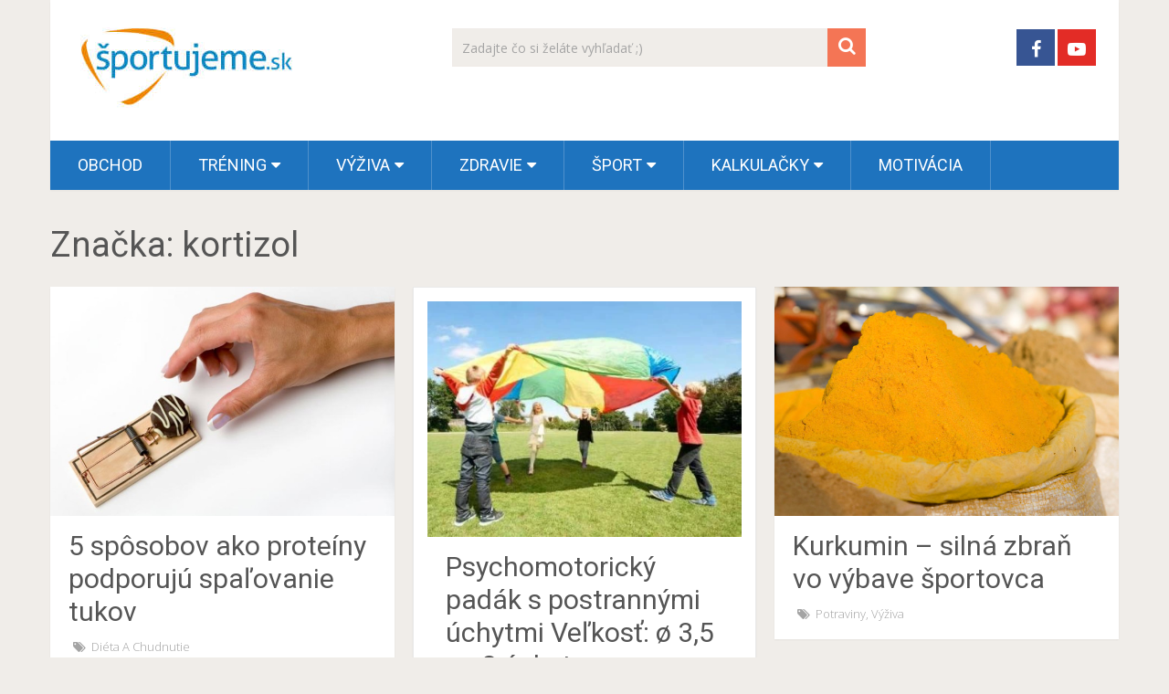

--- FILE ---
content_type: text/html; charset=UTF-8
request_url: https://www.sportujeme.sk/tag/kortizol/
body_size: 12212
content:
<!DOCTYPE html>
<html class="no-js" lang="sk-SK">
<head>
	<meta name="google-site-verification" content="gEOaGs4MGJYUUzvyn7DhbwJyXo9xk2hmECvt3qstFFs" />
	<meta charset="UTF-8">
	<!-- Always force latest IE rendering engine (even in intranet) & Chrome Frame -->
	<!--[if IE ]>
	<meta http-equiv="X-UA-Compatible" content="IE=edge,chrome=1">
	<![endif]-->
	<link rel="profile" href="http://gmpg.org/xfn/11" />
	
                    <link rel="icon" href="https://www.sportujeme.sk/wp-content/uploads/2022/06/fb_icon32.png" type="image/x-icon" />
        
                    <!-- IE10 Tile.-->
            <meta name="msapplication-TileColor" content="#FFFFFF">
            <meta name="msapplication-TileImage" content="https://www.sportujeme.sk/wp-content/uploads/2022/06/fb_icon144.png">
        
                    <!--iOS/android/handheld specific -->
            <link rel="apple-touch-icon-precomposed" href="https://www.sportujeme.sk/wp-content/uploads/2022/06/fb_icon152.png" />
        
                    <meta name="viewport" content="width=device-width, initial-scale=1">
            <meta name="apple-mobile-web-app-capable" content="yes">
            <meta name="apple-mobile-web-app-status-bar-style" content="black">
        
        	<link rel="pingback" href="https://www.sportujeme.sk/xmlrpc.php" />
	<meta name='robots' content='index, follow, max-image-preview:large, max-snippet:-1, max-video-preview:-1' />
<script type="text/javascript">document.documentElement.className = document.documentElement.className.replace( /\bno-js\b/,'js' );</script>
	<!-- This site is optimized with the Yoast SEO plugin v23.8 - https://yoast.com/wordpress/plugins/seo/ -->
	<title>kortizol Archives - Športujeme.sk</title>
	<link rel="canonical" href="https://www.sportujeme.sk/tag/kortizol/" />
	<meta property="og:locale" content="sk_SK" />
	<meta property="og:type" content="article" />
	<meta property="og:title" content="kortizol Archives - Športujeme.sk" />
	<meta property="og:url" content="https://www.sportujeme.sk/tag/kortizol/" />
	<meta property="og:site_name" content="Športujeme.sk" />
	<script type="application/ld+json" class="yoast-schema-graph">{"@context":"https://schema.org","@graph":[{"@type":"CollectionPage","@id":"https://www.sportujeme.sk/tag/kortizol/","url":"https://www.sportujeme.sk/tag/kortizol/","name":"kortizol Archives - Športujeme.sk","isPartOf":{"@id":"https://www.sportujeme.sk/#website"},"primaryImageOfPage":{"@id":"https://www.sportujeme.sk/tag/kortizol/#primaryimage"},"image":{"@id":"https://www.sportujeme.sk/tag/kortizol/#primaryimage"},"thumbnailUrl":"https://www.sportujeme.sk/wp-content/uploads/2015/07/chut-na-sladke115981698.jpg","breadcrumb":{"@id":"https://www.sportujeme.sk/tag/kortizol/#breadcrumb"},"inLanguage":"sk-SK"},{"@type":"ImageObject","inLanguage":"sk-SK","@id":"https://www.sportujeme.sk/tag/kortizol/#primaryimage","url":"https://www.sportujeme.sk/wp-content/uploads/2015/07/chut-na-sladke115981698.jpg","contentUrl":"https://www.sportujeme.sk/wp-content/uploads/2015/07/chut-na-sladke115981698.jpg","width":700,"height":467,"caption":"chuť na sladké"},{"@type":"BreadcrumbList","@id":"https://www.sportujeme.sk/tag/kortizol/#breadcrumb","itemListElement":[{"@type":"ListItem","position":1,"name":"Home","item":"https://www.sportujeme.sk/"},{"@type":"ListItem","position":2,"name":"kortizol"}]},{"@type":"WebSite","@id":"https://www.sportujeme.sk/#website","url":"https://www.sportujeme.sk/","name":"Športujeme.sk","description":"Športujeme a to sa počíta.","potentialAction":[{"@type":"SearchAction","target":{"@type":"EntryPoint","urlTemplate":"https://www.sportujeme.sk/?s={search_term_string}"},"query-input":{"@type":"PropertyValueSpecification","valueRequired":true,"valueName":"search_term_string"}}],"inLanguage":"sk-SK"}]}</script>
	<!-- / Yoast SEO plugin. -->


<link rel="alternate" type="application/rss+xml" title="RSS kanál: Športujeme.sk &raquo;" href="https://www.sportujeme.sk/feed/" />
<link rel="alternate" type="application/rss+xml" title="RSS kanál komentárov webu Športujeme.sk &raquo;" href="https://www.sportujeme.sk/comments/feed/" />
<link rel="alternate" type="application/rss+xml" title="KRSS kanál tagu Športujeme.sk &raquo; kortizol" href="https://www.sportujeme.sk/tag/kortizol/feed/" />
<script type="text/javascript">
/* <![CDATA[ */
window._wpemojiSettings = {"baseUrl":"https:\/\/s.w.org\/images\/core\/emoji\/15.0.3\/72x72\/","ext":".png","svgUrl":"https:\/\/s.w.org\/images\/core\/emoji\/15.0.3\/svg\/","svgExt":".svg","source":{"concatemoji":"https:\/\/www.sportujeme.sk\/wp-includes\/js\/wp-emoji-release.min.js"}};
/*! This file is auto-generated */
!function(i,n){var o,s,e;function c(e){try{var t={supportTests:e,timestamp:(new Date).valueOf()};sessionStorage.setItem(o,JSON.stringify(t))}catch(e){}}function p(e,t,n){e.clearRect(0,0,e.canvas.width,e.canvas.height),e.fillText(t,0,0);var t=new Uint32Array(e.getImageData(0,0,e.canvas.width,e.canvas.height).data),r=(e.clearRect(0,0,e.canvas.width,e.canvas.height),e.fillText(n,0,0),new Uint32Array(e.getImageData(0,0,e.canvas.width,e.canvas.height).data));return t.every(function(e,t){return e===r[t]})}function u(e,t,n){switch(t){case"flag":return n(e,"\ud83c\udff3\ufe0f\u200d\u26a7\ufe0f","\ud83c\udff3\ufe0f\u200b\u26a7\ufe0f")?!1:!n(e,"\ud83c\uddfa\ud83c\uddf3","\ud83c\uddfa\u200b\ud83c\uddf3")&&!n(e,"\ud83c\udff4\udb40\udc67\udb40\udc62\udb40\udc65\udb40\udc6e\udb40\udc67\udb40\udc7f","\ud83c\udff4\u200b\udb40\udc67\u200b\udb40\udc62\u200b\udb40\udc65\u200b\udb40\udc6e\u200b\udb40\udc67\u200b\udb40\udc7f");case"emoji":return!n(e,"\ud83d\udc26\u200d\u2b1b","\ud83d\udc26\u200b\u2b1b")}return!1}function f(e,t,n){var r="undefined"!=typeof WorkerGlobalScope&&self instanceof WorkerGlobalScope?new OffscreenCanvas(300,150):i.createElement("canvas"),a=r.getContext("2d",{willReadFrequently:!0}),o=(a.textBaseline="top",a.font="600 32px Arial",{});return e.forEach(function(e){o[e]=t(a,e,n)}),o}function t(e){var t=i.createElement("script");t.src=e,t.defer=!0,i.head.appendChild(t)}"undefined"!=typeof Promise&&(o="wpEmojiSettingsSupports",s=["flag","emoji"],n.supports={everything:!0,everythingExceptFlag:!0},e=new Promise(function(e){i.addEventListener("DOMContentLoaded",e,{once:!0})}),new Promise(function(t){var n=function(){try{var e=JSON.parse(sessionStorage.getItem(o));if("object"==typeof e&&"number"==typeof e.timestamp&&(new Date).valueOf()<e.timestamp+604800&&"object"==typeof e.supportTests)return e.supportTests}catch(e){}return null}();if(!n){if("undefined"!=typeof Worker&&"undefined"!=typeof OffscreenCanvas&&"undefined"!=typeof URL&&URL.createObjectURL&&"undefined"!=typeof Blob)try{var e="postMessage("+f.toString()+"("+[JSON.stringify(s),u.toString(),p.toString()].join(",")+"));",r=new Blob([e],{type:"text/javascript"}),a=new Worker(URL.createObjectURL(r),{name:"wpTestEmojiSupports"});return void(a.onmessage=function(e){c(n=e.data),a.terminate(),t(n)})}catch(e){}c(n=f(s,u,p))}t(n)}).then(function(e){for(var t in e)n.supports[t]=e[t],n.supports.everything=n.supports.everything&&n.supports[t],"flag"!==t&&(n.supports.everythingExceptFlag=n.supports.everythingExceptFlag&&n.supports[t]);n.supports.everythingExceptFlag=n.supports.everythingExceptFlag&&!n.supports.flag,n.DOMReady=!1,n.readyCallback=function(){n.DOMReady=!0}}).then(function(){return e}).then(function(){var e;n.supports.everything||(n.readyCallback(),(e=n.source||{}).concatemoji?t(e.concatemoji):e.wpemoji&&e.twemoji&&(t(e.twemoji),t(e.wpemoji)))}))}((window,document),window._wpemojiSettings);
/* ]]> */
</script>
<link rel='stylesheet' id='twb-open-sans-css' href='https://fonts.googleapis.com/css?family=Open+Sans%3A300%2C400%2C500%2C600%2C700%2C800&#038;display=swap&#038;ver=6.5.7' type='text/css' media='all' />
<link rel='stylesheet' id='twbbwg-global-css' href='https://www.sportujeme.sk/wp-content/plugins/photo-gallery/booster/assets/css/global.css' type='text/css' media='all' />
<style id='wp-emoji-styles-inline-css' type='text/css'>

	img.wp-smiley, img.emoji {
		display: inline !important;
		border: none !important;
		box-shadow: none !important;
		height: 1em !important;
		width: 1em !important;
		margin: 0 0.07em !important;
		vertical-align: -0.1em !important;
		background: none !important;
		padding: 0 !important;
	}
</style>
<link rel='stylesheet' id='wp-block-library-css' href='https://www.sportujeme.sk/wp-includes/css/dist/block-library/style.min.css' type='text/css' media='all' />
<style id='wp-block-library-theme-inline-css' type='text/css'>
.wp-block-audio figcaption{color:#555;font-size:13px;text-align:center}.is-dark-theme .wp-block-audio figcaption{color:#ffffffa6}.wp-block-audio{margin:0 0 1em}.wp-block-code{border:1px solid #ccc;border-radius:4px;font-family:Menlo,Consolas,monaco,monospace;padding:.8em 1em}.wp-block-embed figcaption{color:#555;font-size:13px;text-align:center}.is-dark-theme .wp-block-embed figcaption{color:#ffffffa6}.wp-block-embed{margin:0 0 1em}.blocks-gallery-caption{color:#555;font-size:13px;text-align:center}.is-dark-theme .blocks-gallery-caption{color:#ffffffa6}.wp-block-image figcaption{color:#555;font-size:13px;text-align:center}.is-dark-theme .wp-block-image figcaption{color:#ffffffa6}.wp-block-image{margin:0 0 1em}.wp-block-pullquote{border-bottom:4px solid;border-top:4px solid;color:currentColor;margin-bottom:1.75em}.wp-block-pullquote cite,.wp-block-pullquote footer,.wp-block-pullquote__citation{color:currentColor;font-size:.8125em;font-style:normal;text-transform:uppercase}.wp-block-quote{border-left:.25em solid;margin:0 0 1.75em;padding-left:1em}.wp-block-quote cite,.wp-block-quote footer{color:currentColor;font-size:.8125em;font-style:normal;position:relative}.wp-block-quote.has-text-align-right{border-left:none;border-right:.25em solid;padding-left:0;padding-right:1em}.wp-block-quote.has-text-align-center{border:none;padding-left:0}.wp-block-quote.is-large,.wp-block-quote.is-style-large,.wp-block-quote.is-style-plain{border:none}.wp-block-search .wp-block-search__label{font-weight:700}.wp-block-search__button{border:1px solid #ccc;padding:.375em .625em}:where(.wp-block-group.has-background){padding:1.25em 2.375em}.wp-block-separator.has-css-opacity{opacity:.4}.wp-block-separator{border:none;border-bottom:2px solid;margin-left:auto;margin-right:auto}.wp-block-separator.has-alpha-channel-opacity{opacity:1}.wp-block-separator:not(.is-style-wide):not(.is-style-dots){width:100px}.wp-block-separator.has-background:not(.is-style-dots){border-bottom:none;height:1px}.wp-block-separator.has-background:not(.is-style-wide):not(.is-style-dots){height:2px}.wp-block-table{margin:0 0 1em}.wp-block-table td,.wp-block-table th{word-break:normal}.wp-block-table figcaption{color:#555;font-size:13px;text-align:center}.is-dark-theme .wp-block-table figcaption{color:#ffffffa6}.wp-block-video figcaption{color:#555;font-size:13px;text-align:center}.is-dark-theme .wp-block-video figcaption{color:#ffffffa6}.wp-block-video{margin:0 0 1em}.wp-block-template-part.has-background{margin-bottom:0;margin-top:0;padding:1.25em 2.375em}
</style>
<style id='classic-theme-styles-inline-css' type='text/css'>
/*! This file is auto-generated */
.wp-block-button__link{color:#fff;background-color:#32373c;border-radius:9999px;box-shadow:none;text-decoration:none;padding:calc(.667em + 2px) calc(1.333em + 2px);font-size:1.125em}.wp-block-file__button{background:#32373c;color:#fff;text-decoration:none}
</style>
<style id='global-styles-inline-css' type='text/css'>
body{--wp--preset--color--black: #000000;--wp--preset--color--cyan-bluish-gray: #abb8c3;--wp--preset--color--white: #ffffff;--wp--preset--color--pale-pink: #f78da7;--wp--preset--color--vivid-red: #cf2e2e;--wp--preset--color--luminous-vivid-orange: #ff6900;--wp--preset--color--luminous-vivid-amber: #fcb900;--wp--preset--color--light-green-cyan: #7bdcb5;--wp--preset--color--vivid-green-cyan: #00d084;--wp--preset--color--pale-cyan-blue: #8ed1fc;--wp--preset--color--vivid-cyan-blue: #0693e3;--wp--preset--color--vivid-purple: #9b51e0;--wp--preset--gradient--vivid-cyan-blue-to-vivid-purple: linear-gradient(135deg,rgba(6,147,227,1) 0%,rgb(155,81,224) 100%);--wp--preset--gradient--light-green-cyan-to-vivid-green-cyan: linear-gradient(135deg,rgb(122,220,180) 0%,rgb(0,208,130) 100%);--wp--preset--gradient--luminous-vivid-amber-to-luminous-vivid-orange: linear-gradient(135deg,rgba(252,185,0,1) 0%,rgba(255,105,0,1) 100%);--wp--preset--gradient--luminous-vivid-orange-to-vivid-red: linear-gradient(135deg,rgba(255,105,0,1) 0%,rgb(207,46,46) 100%);--wp--preset--gradient--very-light-gray-to-cyan-bluish-gray: linear-gradient(135deg,rgb(238,238,238) 0%,rgb(169,184,195) 100%);--wp--preset--gradient--cool-to-warm-spectrum: linear-gradient(135deg,rgb(74,234,220) 0%,rgb(151,120,209) 20%,rgb(207,42,186) 40%,rgb(238,44,130) 60%,rgb(251,105,98) 80%,rgb(254,248,76) 100%);--wp--preset--gradient--blush-light-purple: linear-gradient(135deg,rgb(255,206,236) 0%,rgb(152,150,240) 100%);--wp--preset--gradient--blush-bordeaux: linear-gradient(135deg,rgb(254,205,165) 0%,rgb(254,45,45) 50%,rgb(107,0,62) 100%);--wp--preset--gradient--luminous-dusk: linear-gradient(135deg,rgb(255,203,112) 0%,rgb(199,81,192) 50%,rgb(65,88,208) 100%);--wp--preset--gradient--pale-ocean: linear-gradient(135deg,rgb(255,245,203) 0%,rgb(182,227,212) 50%,rgb(51,167,181) 100%);--wp--preset--gradient--electric-grass: linear-gradient(135deg,rgb(202,248,128) 0%,rgb(113,206,126) 100%);--wp--preset--gradient--midnight: linear-gradient(135deg,rgb(2,3,129) 0%,rgb(40,116,252) 100%);--wp--preset--font-size--small: 13px;--wp--preset--font-size--medium: 20px;--wp--preset--font-size--large: 36px;--wp--preset--font-size--x-large: 42px;--wp--preset--spacing--20: 0.44rem;--wp--preset--spacing--30: 0.67rem;--wp--preset--spacing--40: 1rem;--wp--preset--spacing--50: 1.5rem;--wp--preset--spacing--60: 2.25rem;--wp--preset--spacing--70: 3.38rem;--wp--preset--spacing--80: 5.06rem;--wp--preset--shadow--natural: 6px 6px 9px rgba(0, 0, 0, 0.2);--wp--preset--shadow--deep: 12px 12px 50px rgba(0, 0, 0, 0.4);--wp--preset--shadow--sharp: 6px 6px 0px rgba(0, 0, 0, 0.2);--wp--preset--shadow--outlined: 6px 6px 0px -3px rgba(255, 255, 255, 1), 6px 6px rgba(0, 0, 0, 1);--wp--preset--shadow--crisp: 6px 6px 0px rgba(0, 0, 0, 1);}:where(.is-layout-flex){gap: 0.5em;}:where(.is-layout-grid){gap: 0.5em;}body .is-layout-flex{display: flex;}body .is-layout-flex{flex-wrap: wrap;align-items: center;}body .is-layout-flex > *{margin: 0;}body .is-layout-grid{display: grid;}body .is-layout-grid > *{margin: 0;}:where(.wp-block-columns.is-layout-flex){gap: 2em;}:where(.wp-block-columns.is-layout-grid){gap: 2em;}:where(.wp-block-post-template.is-layout-flex){gap: 1.25em;}:where(.wp-block-post-template.is-layout-grid){gap: 1.25em;}.has-black-color{color: var(--wp--preset--color--black) !important;}.has-cyan-bluish-gray-color{color: var(--wp--preset--color--cyan-bluish-gray) !important;}.has-white-color{color: var(--wp--preset--color--white) !important;}.has-pale-pink-color{color: var(--wp--preset--color--pale-pink) !important;}.has-vivid-red-color{color: var(--wp--preset--color--vivid-red) !important;}.has-luminous-vivid-orange-color{color: var(--wp--preset--color--luminous-vivid-orange) !important;}.has-luminous-vivid-amber-color{color: var(--wp--preset--color--luminous-vivid-amber) !important;}.has-light-green-cyan-color{color: var(--wp--preset--color--light-green-cyan) !important;}.has-vivid-green-cyan-color{color: var(--wp--preset--color--vivid-green-cyan) !important;}.has-pale-cyan-blue-color{color: var(--wp--preset--color--pale-cyan-blue) !important;}.has-vivid-cyan-blue-color{color: var(--wp--preset--color--vivid-cyan-blue) !important;}.has-vivid-purple-color{color: var(--wp--preset--color--vivid-purple) !important;}.has-black-background-color{background-color: var(--wp--preset--color--black) !important;}.has-cyan-bluish-gray-background-color{background-color: var(--wp--preset--color--cyan-bluish-gray) !important;}.has-white-background-color{background-color: var(--wp--preset--color--white) !important;}.has-pale-pink-background-color{background-color: var(--wp--preset--color--pale-pink) !important;}.has-vivid-red-background-color{background-color: var(--wp--preset--color--vivid-red) !important;}.has-luminous-vivid-orange-background-color{background-color: var(--wp--preset--color--luminous-vivid-orange) !important;}.has-luminous-vivid-amber-background-color{background-color: var(--wp--preset--color--luminous-vivid-amber) !important;}.has-light-green-cyan-background-color{background-color: var(--wp--preset--color--light-green-cyan) !important;}.has-vivid-green-cyan-background-color{background-color: var(--wp--preset--color--vivid-green-cyan) !important;}.has-pale-cyan-blue-background-color{background-color: var(--wp--preset--color--pale-cyan-blue) !important;}.has-vivid-cyan-blue-background-color{background-color: var(--wp--preset--color--vivid-cyan-blue) !important;}.has-vivid-purple-background-color{background-color: var(--wp--preset--color--vivid-purple) !important;}.has-black-border-color{border-color: var(--wp--preset--color--black) !important;}.has-cyan-bluish-gray-border-color{border-color: var(--wp--preset--color--cyan-bluish-gray) !important;}.has-white-border-color{border-color: var(--wp--preset--color--white) !important;}.has-pale-pink-border-color{border-color: var(--wp--preset--color--pale-pink) !important;}.has-vivid-red-border-color{border-color: var(--wp--preset--color--vivid-red) !important;}.has-luminous-vivid-orange-border-color{border-color: var(--wp--preset--color--luminous-vivid-orange) !important;}.has-luminous-vivid-amber-border-color{border-color: var(--wp--preset--color--luminous-vivid-amber) !important;}.has-light-green-cyan-border-color{border-color: var(--wp--preset--color--light-green-cyan) !important;}.has-vivid-green-cyan-border-color{border-color: var(--wp--preset--color--vivid-green-cyan) !important;}.has-pale-cyan-blue-border-color{border-color: var(--wp--preset--color--pale-cyan-blue) !important;}.has-vivid-cyan-blue-border-color{border-color: var(--wp--preset--color--vivid-cyan-blue) !important;}.has-vivid-purple-border-color{border-color: var(--wp--preset--color--vivid-purple) !important;}.has-vivid-cyan-blue-to-vivid-purple-gradient-background{background: var(--wp--preset--gradient--vivid-cyan-blue-to-vivid-purple) !important;}.has-light-green-cyan-to-vivid-green-cyan-gradient-background{background: var(--wp--preset--gradient--light-green-cyan-to-vivid-green-cyan) !important;}.has-luminous-vivid-amber-to-luminous-vivid-orange-gradient-background{background: var(--wp--preset--gradient--luminous-vivid-amber-to-luminous-vivid-orange) !important;}.has-luminous-vivid-orange-to-vivid-red-gradient-background{background: var(--wp--preset--gradient--luminous-vivid-orange-to-vivid-red) !important;}.has-very-light-gray-to-cyan-bluish-gray-gradient-background{background: var(--wp--preset--gradient--very-light-gray-to-cyan-bluish-gray) !important;}.has-cool-to-warm-spectrum-gradient-background{background: var(--wp--preset--gradient--cool-to-warm-spectrum) !important;}.has-blush-light-purple-gradient-background{background: var(--wp--preset--gradient--blush-light-purple) !important;}.has-blush-bordeaux-gradient-background{background: var(--wp--preset--gradient--blush-bordeaux) !important;}.has-luminous-dusk-gradient-background{background: var(--wp--preset--gradient--luminous-dusk) !important;}.has-pale-ocean-gradient-background{background: var(--wp--preset--gradient--pale-ocean) !important;}.has-electric-grass-gradient-background{background: var(--wp--preset--gradient--electric-grass) !important;}.has-midnight-gradient-background{background: var(--wp--preset--gradient--midnight) !important;}.has-small-font-size{font-size: var(--wp--preset--font-size--small) !important;}.has-medium-font-size{font-size: var(--wp--preset--font-size--medium) !important;}.has-large-font-size{font-size: var(--wp--preset--font-size--large) !important;}.has-x-large-font-size{font-size: var(--wp--preset--font-size--x-large) !important;}
.wp-block-navigation a:where(:not(.wp-element-button)){color: inherit;}
:where(.wp-block-post-template.is-layout-flex){gap: 1.25em;}:where(.wp-block-post-template.is-layout-grid){gap: 1.25em;}
:where(.wp-block-columns.is-layout-flex){gap: 2em;}:where(.wp-block-columns.is-layout-grid){gap: 2em;}
.wp-block-pullquote{font-size: 1.5em;line-height: 1.6;}
</style>
<link rel='stylesheet' id='bwg_fonts-css' href='https://www.sportujeme.sk/wp-content/plugins/photo-gallery/css/bwg-fonts/fonts.css' type='text/css' media='all' />
<link rel='stylesheet' id='sumoselect-css' href='https://www.sportujeme.sk/wp-content/plugins/photo-gallery/css/sumoselect.min.css' type='text/css' media='all' />
<link rel='stylesheet' id='mCustomScrollbar-css' href='https://www.sportujeme.sk/wp-content/plugins/photo-gallery/css/jquery.mCustomScrollbar.min.css' type='text/css' media='all' />
<link rel='stylesheet' id='bwg_frontend-css' href='https://www.sportujeme.sk/wp-content/plugins/photo-gallery/css/styles.min.css' type='text/css' media='all' />
<link rel='stylesheet' id='sociallyviral-stylesheet-css' href='https://www.sportujeme.sk/wp-content/themes/mts_sociallyviral/style.css' type='text/css' media='all' />
<style id='sociallyviral-stylesheet-inline-css' type='text/css'>

        body, .sidebar.c-4-12, #header #s {background-color:#f0ede9;background-image:url(https://www.sportujeme.sk/wp-content/themes/mts_sociallyviral/images/nobg.png);}

        #primary-navigation, .navigation ul ul, .pagination a, .pagination .dots, .latestPost-review-wrapper, .single_post .thecategory, .single-prev-next a:hover, .tagcloud a:hover, #commentform input#submit:hover, .contactform #submit:hover, .post-label, .latestPost .review-type-circle.review-total-only, .latestPost .review-type-circle.wp-review-show-total, .bypostauthor .fn:after, #primary-navigation .navigation.mobile-menu-wrapper, #wpmm-megamenu .review-total-only, .owl-controls .owl-dot.active span, .owl-controls .owl-dot:hover span, .owl-prev, .owl-next, .woocommerce a.button, .woocommerce-page a.button, .woocommerce button.button, .woocommerce-page button.button, .woocommerce input.button, .woocommerce-page input.button, .woocommerce #respond input#submit, .woocommerce-page #respond input#submit, .woocommerce #content input.button, .woocommerce-page #content input.button, .woocommerce nav.woocommerce-pagination ul li a, .woocommerce-page nav.woocommerce-pagination ul li a, .woocommerce #content nav.woocommerce-pagination ul li a, .woocommerce-page #content nav.woocommerce-pagination ul li a, .woocommerce .bypostauthor:after, #searchsubmit, .woocommerce nav.woocommerce-pagination ul li span.current, .woocommerce-page nav.woocommerce-pagination ul li span.current, .woocommerce #content nav.woocommerce-pagination ul li span.current, .woocommerce-page #content nav.woocommerce-pagination ul li span.current, .woocommerce nav.woocommerce-pagination ul li a:hover, .woocommerce-page nav.woocommerce-pagination ul li a:hover, .woocommerce #content nav.woocommerce-pagination ul li a:hover, .woocommerce-page #content nav.woocommerce-pagination ul li a:hover, .woocommerce nav.woocommerce-pagination ul li a:focus, .woocommerce-page nav.woocommerce-pagination ul li a:focus, .woocommerce #content nav.woocommerce-pagination ul li a:focus, .woocommerce-page #content nav.woocommerce-pagination ul li a:focus, .woocommerce a.button, .woocommerce-page a.button, .woocommerce button.button, .woocommerce-page button.button, .woocommerce input.button, .woocommerce-page input.button, .woocommerce #respond input#submit, .woocommerce-page #respond input#submit, .woocommerce #content input.button, .woocommerce-page #content input.button { background-color: #1e73be; color: #fff; }

        #searchform .fa-search, .currenttext, .pagination a:hover, .single .pagination a:hover .currenttext, .page-numbers.current, .pagination .nav-previous a:hover, .pagination .nav-next a:hover, .single-prev-next a, .tagcloud a, #commentform input#submit, .contact-form #mtscontact_submit, .woocommerce-product-search input[type='submit'], .woocommerce-account .woocommerce-MyAccount-navigation li.is-active { background-color: #f47555; }

        .thecontent a, .post .tags a, #commentform a, .author-posts a:hover, .fn a, a { color: #1e73be; }

        .latestPost .title:hover, .latestPost .title a:hover, .post-info a:hover, .single_post .post-info a:hover, .copyrights a:hover, .thecontent a:hover, .breadcrumb a:hover, .sidebar.c-4-12 a:hover, .post .tags a:hover, #commentform a:hover, .author-posts a, .reply a:hover, .ajax-search-results li a:hover, .ajax-search-meta .results-link { color: #f47555; }

        .wpmm-megamenu-showing.wpmm-light-scheme { background-color:#1e73be!important; }

        input#author:hover, input#email:hover, input#url:hover, #comment:hover, .contact-form input:hover, .contact-form textarea:hover, .woocommerce-product-search input[type='submit'] { border-color: #f47555; }

        
        
        
        
        
        
            
</style>
<link rel='stylesheet' id='responsive-css' href='https://www.sportujeme.sk/wp-content/themes/mts_sociallyviral/css/responsive.css' type='text/css' media='all' />
<link rel='stylesheet' id='fontawesome-css' href='https://www.sportujeme.sk/wp-content/themes/mts_sociallyviral/css/font-awesome.min.css' type='text/css' media='all' />
<script type="text/javascript" src="https://www.sportujeme.sk/wp-includes/js/jquery/jquery.min.js" id="jquery-core-js"></script>
<script type="text/javascript" src="https://www.sportujeme.sk/wp-includes/js/jquery/jquery-migrate.min.js" id="jquery-migrate-js"></script>
<script type="text/javascript" src="https://www.sportujeme.sk/wp-content/plugins/photo-gallery/booster/assets/js/circle-progress.js" id="twbbwg-circle-js"></script>
<script type="text/javascript" id="twbbwg-global-js-extra">
/* <![CDATA[ */
var twb = {"nonce":"0e72b3232d","ajax_url":"https:\/\/www.sportujeme.sk\/wp-admin\/admin-ajax.php","plugin_url":"https:\/\/www.sportujeme.sk\/wp-content\/plugins\/photo-gallery\/booster","href":"https:\/\/www.sportujeme.sk\/wp-admin\/admin.php?page=twbbwg_photo-gallery"};
var twb = {"nonce":"0e72b3232d","ajax_url":"https:\/\/www.sportujeme.sk\/wp-admin\/admin-ajax.php","plugin_url":"https:\/\/www.sportujeme.sk\/wp-content\/plugins\/photo-gallery\/booster","href":"https:\/\/www.sportujeme.sk\/wp-admin\/admin.php?page=twbbwg_photo-gallery"};
/* ]]> */
</script>
<script type="text/javascript" src="https://www.sportujeme.sk/wp-content/plugins/photo-gallery/booster/assets/js/global.js" id="twbbwg-global-js"></script>
<script type="text/javascript" src="https://www.sportujeme.sk/wp-content/plugins/photo-gallery/js/jquery.sumoselect.min.js" id="sumoselect-js"></script>
<script type="text/javascript" src="https://www.sportujeme.sk/wp-content/plugins/photo-gallery/js/tocca.min.js" id="bwg_mobile-js"></script>
<script type="text/javascript" src="https://www.sportujeme.sk/wp-content/plugins/photo-gallery/js/jquery.mCustomScrollbar.concat.min.js" id="mCustomScrollbar-js"></script>
<script type="text/javascript" src="https://www.sportujeme.sk/wp-content/plugins/photo-gallery/js/jquery.fullscreen.min.js" id="jquery-fullscreen-js"></script>
<script type="text/javascript" id="bwg_frontend-js-extra">
/* <![CDATA[ */
var bwg_objectsL10n = {"bwg_field_required":"je povinn\u00e9 pole.","bwg_mail_validation":"Toto nie je platn\u00e1 e-mailov\u00e1 adresa.","bwg_search_result":"Nie s\u00fa \u017eiadne z\u00e1bery, ktor\u00e9 zodpovedaj\u00fa zadan\u00fdm.","bwg_select_tag":"Select Tag","bwg_order_by":"Order By","bwg_search":"H\u013eada\u0165","bwg_show_ecommerce":"Show Ecommerce","bwg_hide_ecommerce":"Hide Ecommerce","bwg_show_comments":"Zobrazi\u0165 koment\u00e1re","bwg_hide_comments":"Skry\u0165 koment\u00e1re","bwg_restore":"Obnovi\u0165","bwg_maximize":"Maximalizova\u0165","bwg_fullscreen":"Cel\u00e1 obrazovka","bwg_exit_fullscreen":"Ukon\u010dite cel\u00e1 obrazovka","bwg_search_tag":"SEARCH...","bwg_tag_no_match":"No tags found","bwg_all_tags_selected":"All tags selected","bwg_tags_selected":"tags selected","play":"Play","pause":"Pauza","is_pro":"","bwg_play":"Play","bwg_pause":"Pauza","bwg_hide_info":"Skry\u0165","bwg_show_info":"Zobrazi\u0165 inform\u00e1cie","bwg_hide_rating":"Hide rating","bwg_show_rating":"Show rating","ok":"Ok","cancel":"Cancel","select_all":"Select all","lazy_load":"0","lazy_loader":"https:\/\/www.sportujeme.sk\/wp-content\/plugins\/photo-gallery\/images\/ajax_loader.png","front_ajax":"0","bwg_tag_see_all":"see all tags","bwg_tag_see_less":"see less tags"};
/* ]]> */
</script>
<script type="text/javascript" src="https://www.sportujeme.sk/wp-content/plugins/photo-gallery/js/scripts.min.js" id="bwg_frontend-js"></script>
<link rel="https://api.w.org/" href="https://www.sportujeme.sk/wp-json/" /><link rel="alternate" type="application/json" href="https://www.sportujeme.sk/wp-json/wp/v2/tags/437" /><link rel="EditURI" type="application/rsd+xml" title="RSD" href="https://www.sportujeme.sk/xmlrpc.php?rsd" />
<meta name="generator" content="WordPress 6.5.7" />
<link href="//fonts.googleapis.com/css?family=Roboto:500|Roboto:normal|Open+Sans:300&amp;subset=latin,latin-ext" rel="stylesheet" type="text/css">
<style type="text/css">
#logo a { font-family: 'Roboto'; font-weight: 500; font-size: 44px; color: #33bcf2; }
#primary-navigation li, #primary-navigation li a { font-family: 'Roboto'; font-weight: normal; font-size: 18px; color: #ffffff;text-transform: uppercase; }
.latestPost .title, .latestPost .title a { font-family: 'Roboto'; font-weight: normal; font-size: 30px; color: #555555;line-height: 36px; }
.single-title { font-family: 'Roboto'; font-weight: normal; font-size: 43px; color: #555555;line-height: 53px; }
body { font-family: 'Open Sans'; font-weight: 300; font-size: 21px; color: #000000; }
.widget .widget-title { font-family: 'Roboto'; font-weight: 500; font-size: 16px; color: #555555;text-transform: uppercase; }
#sidebars .widget { font-family: 'Roboto'; font-weight: normal; font-size: 16px; color: #707070; }
.footer-widgets { font-family: 'Roboto'; font-weight: normal; font-size: 14px; color: #707070; }
h1 { font-family: 'Roboto'; font-weight: normal; font-size: 38px; color: #555555; }
h2 { font-family: 'Roboto'; font-weight: normal; font-size: 38px; color: #555555; }
h3 { font-family: 'Roboto'; font-weight: normal; font-size: 30px; color: #555555; }
h4 { font-family: 'Roboto'; font-weight: normal; font-size: 28px; color: #555555; }
h5 { font-family: 'Roboto'; font-weight: normal; font-size: 24px; color: #555555; }
h6 { font-family: 'Roboto'; font-weight: normal; font-size: 16px; color: #555555; }
</style>
<style>
    .articles-wrapper {
            display: grid;
            grid-template-columns: repeat(3, 1fr);
            gap: 20px;
            align-items: start;
        }



        .articles-wrapper .featuredPost {
            grid-column: span 2;
        }

        .articles-wrapper article.latestPost {
            float: none;
            width: auto !important;
            display: inline-block;
            margin: 0;
        }
        
        .articles-wrapper .pagination {
            grid-column: span 3;
        }
        
        .articles-wrapper .deivo-link-logo {
            display:block;
            width:100%;
            text-align:right;
        }
        
        .articles-wrapper .deivo-link-logo img {
            width:50px;
            margin-right: 0;
        }
        
        .produkt-box .post-info {
            display:flex;
            flex-wrap: nowrap;
            align-items: baseline;
            margin-top:20px;
        }
        
        .produkt-box .post-info .prod-title {
            white-space: nowrap;
            margin-bottom: 0;
            line-height: normal;
            font-size: 16px;
            align-items: baseline;
            display: flex;
            flex-direction: row;
            justify-content: space-between;
            font-weight: 500;
            width: 100%;
        }
        
        .produkt-box header {
            min-height: auto;
        }
        
        @media (max-width: 550px) {
            .articles-wrapper {
                display:block !important;
            }
            
            .articles-wrapper .featuredPost {
                margin-bottom:30px;
            }
            
            .articles-wrapper article.latestPost {
            margin: 0 0 20px;
            }
        }    
        


.produkty-clanok {
display: grid;
grid-template-columns: repeat(3, 1fr);
gap: 15px;
margin: 40px 0 60px;
}

.produkty-clanok h2 {
grid-column: 1 / -1;
width: 100%;
}

.produkt-box {
border: 1px solid #e9e9e9;
padding: 15px;
display: flex;
flex-direction: column;
}

p.prod-cena {
margin: 15px 0;
font-size: 110%;
font-weight: 500;
}

.produkt-box img {
display:block;
margin: 0 auto;
}

.produkt-box .prod-title {
    font-weight: bold;
    display: flex;
    flex-direction: column;
    justify-content: space-between;
    height:100%;
    margin-bottom:0;
    font-weight: 500;
    font-size: 18px;
}

@media (max-width: 768px) {
.produkty-clanok {
grid-template-columns: 1fr;
}

.produkt-box .featured-thumbnail img {
    max-height: 200px;
    object-fit: contain;
}
}

.produkt-box a.btn {
color: #fff !important;
text-transform: uppercase;
font-weight: 500;
padding: 10px 15px;
line-height: 22px;
margin: 15px 0;
background: #f47555;
margin-bottom: 3px;
position: relative;
display: inline-block;
transition: background 0.25s ease-in;
display: block;
width: 100px;
text-align: center;
}     

.produkt-box:hover a.btn {
background:#33bcf2;
}
    </style><link rel="icon" href="https://www.sportujeme.sk/wp-content/uploads/2015/02/fb_icon-150x150.png" sizes="32x32" />
<link rel="icon" href="https://www.sportujeme.sk/wp-content/uploads/2015/02/fb_icon.png" sizes="192x192" />
<link rel="apple-touch-icon" href="https://www.sportujeme.sk/wp-content/uploads/2015/02/fb_icon.png" />
<meta name="msapplication-TileImage" content="https://www.sportujeme.sk/wp-content/uploads/2015/02/fb_icon.png" />
</head>
<body id="blog" class="archive tag tag-kortizol tag-437 wp-embed-responsive main">    
	<div class="main-container">
		<header id="site-header" role="banner" itemscope itemtype="http://schema.org/WPHeader">
			<div class="container">
				<div id="header">
					<div class="logo-wrap">
																												  <h2 id="logo" class="image-logo" itemprop="headline">
										<a href="https://www.sportujeme.sk"><img src="https://www.sportujeme.sk/wp-content/uploads/2022/06/sportujeme250.jpg" alt="Športujeme.sk" width="250" height="95"></a>
									</h2><!-- END #logo -->
																		</div>

											<div class="header-search"><form method="get" id="searchform" class="search-form" action="https://www.sportujeme.sk" _lpchecked="1">
	<fieldset>
		<input type="search" name="s" id="s" value="" placeholder="Zadajte čo si želáte vyhľadať ;)"  />
		<button id="search-image" class="sbutton" type="submit" value="">
	    		<i class="fa fa-search"></i>
	    	</button>
	</fieldset>
</form>
</div>
					
											<div class="header-social">
					        					            					                <a href="https://www.facebook.com/Sportujeme.sk/" class="header-facebook" style="background: #375593" target="_blank"><span class="fa fa-facebook"></span></a>
					            					        					            					                <a href="https://www.youtube.com/user/sportujeme" class="header-youtube-play" style="background: #e32c26" target="_blank"><span class="fa fa-youtube-play"></span></a>
					            					        					    </div>
					
					

			        											<div id="primary-navigation" class="primary-navigation" role="navigation" itemscope itemtype="http://schema.org/SiteNavigationElement">
											<a href="#" id="pull" class="toggle-mobile-menu">Menu</a>
													<nav class="navigation clearfix mobile-menu-wrapper">
																	<ul id="menu-sportujeme" class="menu clearfix"><li id="menu-item-16351" class="menu-item menu-item-type-custom menu-item-object-custom menu-item-16351"><a href="https://www.deivo.sk/">OBCHOD</a></li>
<li id="menu-item-15947" class="menu-item menu-item-type-taxonomy menu-item-object-category menu-item-has-children menu-item-15947"><a href="https://www.sportujeme.sk/trening/">Tréning</a>
<ul class="sub-menu">
	<li id="menu-item-15956" class="menu-item menu-item-type-taxonomy menu-item-object-category menu-item-15956"><a href="https://www.sportujeme.sk/trening/ako-cvicit/">Ako cvičiť</a></li>
	<li id="menu-item-15959" class="menu-item menu-item-type-taxonomy menu-item-object-category menu-item-has-children menu-item-15959"><a href="https://www.sportujeme.sk/trening/cviky/">Cviky</a>
	<ul class="sub-menu">
		<li id="menu-item-15962" class="menu-item menu-item-type-taxonomy menu-item-object-category menu-item-15962"><a href="https://www.sportujeme.sk/trening/cviky/brucho/">Cviky na brucho</a></li>
		<li id="menu-item-15972" class="menu-item menu-item-type-taxonomy menu-item-object-category menu-item-15972"><a href="https://www.sportujeme.sk/trening/cviky/zadok/">Cviky na zadok</a></li>
		<li id="menu-item-15967" class="menu-item menu-item-type-taxonomy menu-item-object-category menu-item-15967"><a href="https://www.sportujeme.sk/trening/cviky/nohy/">Cviky na nohy</a></li>
		<li id="menu-item-15969" class="menu-item menu-item-type-taxonomy menu-item-object-category menu-item-15969"><a href="https://www.sportujeme.sk/trening/cviky/prsia/">Cviky na prsia</a></li>
		<li id="menu-item-15963" class="menu-item menu-item-type-taxonomy menu-item-object-category menu-item-15963"><a href="https://www.sportujeme.sk/trening/cviky/chrbat/">Cviky na chrbát</a></li>
		<li id="menu-item-15960" class="menu-item menu-item-type-taxonomy menu-item-object-category menu-item-15960"><a href="https://www.sportujeme.sk/trening/cviky/biceps/">Cviky na biceps</a></li>
		<li id="menu-item-15971" class="menu-item menu-item-type-taxonomy menu-item-object-category menu-item-15971"><a href="https://www.sportujeme.sk/trening/cviky/triceps/">Cviky na triceps</a></li>
		<li id="menu-item-15970" class="menu-item menu-item-type-taxonomy menu-item-object-category menu-item-15970"><a href="https://www.sportujeme.sk/trening/cviky/ramena/">Cviky na ramená</a></li>
		<li id="menu-item-15968" class="menu-item menu-item-type-taxonomy menu-item-object-category menu-item-15968"><a href="https://www.sportujeme.sk/trening/cviky/predlaktie/">Cviky na predlaktie</a></li>
		<li id="menu-item-15966" class="menu-item menu-item-type-taxonomy menu-item-object-category menu-item-15966"><a href="https://www.sportujeme.sk/trening/cviky/lytka/">Cviky na lýtka</a></li>
		<li id="menu-item-15964" class="menu-item menu-item-type-taxonomy menu-item-object-category menu-item-15964"><a href="https://www.sportujeme.sk/trening/cviky/cviky-na-doma/">Cviky na doma</a></li>
		<li id="menu-item-15974" class="menu-item menu-item-type-taxonomy menu-item-object-category menu-item-15974"><a href="https://www.sportujeme.sk/trening/cviky/cviky-pre-zeny/">Cviky pre ženy</a></li>
		<li id="menu-item-15973" class="menu-item menu-item-type-taxonomy menu-item-object-category menu-item-15973"><a href="https://www.sportujeme.sk/trening/cviky/pilates/">Cviky Pilates</a></li>
		<li id="menu-item-15976" class="menu-item menu-item-type-taxonomy menu-item-object-category menu-item-15976"><a href="https://www.sportujeme.sk/trening/cviky/outdoor-cviky/">Outdoor cviky</a></li>
		<li id="menu-item-15965" class="menu-item menu-item-type-taxonomy menu-item-object-category menu-item-15965"><a href="https://www.sportujeme.sk/trening/cviky/fitlopta/">Cviky na fitlopte</a></li>
		<li id="menu-item-15961" class="menu-item menu-item-type-taxonomy menu-item-object-category menu-item-15961"><a href="https://www.sportujeme.sk/trening/cviky/bosu/">Cviky na BOSU</a></li>
		<li id="menu-item-16350" class="menu-item menu-item-type-taxonomy menu-item-object-category menu-item-16350"><a href="https://www.sportujeme.sk/trening/cviky/trx/">Cviky s TRX</a></li>
		<li id="menu-item-15975" class="menu-item menu-item-type-taxonomy menu-item-object-category menu-item-15975"><a href="https://www.sportujeme.sk/trening/cviky/cviky-s-valcom/">Cviky s valcom</a></li>
	</ul>
</li>
	<li id="menu-item-15952" class="menu-item menu-item-type-taxonomy menu-item-object-category menu-item-15952"><a href="https://www.sportujeme.sk/trening/trening-na-objem/">Tréning na objem a silu</a></li>
	<li id="menu-item-15950" class="menu-item menu-item-type-taxonomy menu-item-object-category menu-item-15950"><a href="https://www.sportujeme.sk/trening/trening-na-chudnutie/">Tréning na chudnutie</a></li>
	<li id="menu-item-15951" class="menu-item menu-item-type-taxonomy menu-item-object-category menu-item-15951"><a href="https://www.sportujeme.sk/trening/trening-na-doma/">Tréning na doma</a></li>
	<li id="menu-item-15957" class="menu-item menu-item-type-taxonomy menu-item-object-category menu-item-15957"><a href="https://www.sportujeme.sk/trening/kardio/">Kardio</a></li>
	<li id="menu-item-15948" class="menu-item menu-item-type-taxonomy menu-item-object-category menu-item-15948"><a href="https://www.sportujeme.sk/trening/strecing/">Strečing</a></li>
	<li id="menu-item-15955" class="menu-item menu-item-type-taxonomy menu-item-object-category menu-item-15955"><a href="https://www.sportujeme.sk/trening/zaciatocnici/">Začiatočníci</a></li>
	<li id="menu-item-15953" class="menu-item menu-item-type-taxonomy menu-item-object-category menu-item-15953"><a href="https://www.sportujeme.sk/trening/treningove-plany/">Tréningové plány</a></li>
	<li id="menu-item-15954" class="menu-item menu-item-type-taxonomy menu-item-object-category menu-item-15954"><a href="https://www.sportujeme.sk/trening/treningove-principy/">Tréningové princípy</a></li>
	<li id="menu-item-15958" class="menu-item menu-item-type-taxonomy menu-item-object-category menu-item-15958"><a href="https://www.sportujeme.sk/trening/sportove-doplnky/">Pomôcky a športové doplnky</a></li>
	<li id="menu-item-15949" class="menu-item menu-item-type-taxonomy menu-item-object-category menu-item-15949"><a href="https://www.sportujeme.sk/trening/trening-mysle/">Tréning mysle</a></li>
</ul>
</li>
<li id="menu-item-15977" class="menu-item menu-item-type-taxonomy menu-item-object-category menu-item-has-children menu-item-15977"><a href="https://www.sportujeme.sk/vyziva/">Výživa</a>
<ul class="sub-menu">
	<li id="menu-item-15979" class="menu-item menu-item-type-taxonomy menu-item-object-category menu-item-15979"><a href="https://www.sportujeme.sk/vyziva/dieta-a-chudnutie/">Diéta a chudnutie</a></li>
	<li id="menu-item-15980" class="menu-item menu-item-type-taxonomy menu-item-object-category menu-item-15980"><a href="https://www.sportujeme.sk/vyziva/pitny-rezim/">Pitný režim</a></li>
	<li id="menu-item-15981" class="menu-item menu-item-type-taxonomy menu-item-object-category menu-item-15981"><a href="https://www.sportujeme.sk/vyziva/potraviny/">Potraviny</a></li>
	<li id="menu-item-15982" class="menu-item menu-item-type-taxonomy menu-item-object-category menu-item-15982"><a href="https://www.sportujeme.sk/vyziva/recepty/">Recepty</a></li>
	<li id="menu-item-15978" class="menu-item menu-item-type-taxonomy menu-item-object-category menu-item-15978"><a href="https://www.sportujeme.sk/vyziva/vyzivove-doplnky/">Výživové doplnky</a></li>
</ul>
</li>
<li id="menu-item-15983" class="menu-item menu-item-type-taxonomy menu-item-object-category menu-item-has-children menu-item-15983"><a href="https://www.sportujeme.sk/zdravie/">Zdravie</a>
<ul class="sub-menu">
	<li id="menu-item-15988" class="menu-item menu-item-type-taxonomy menu-item-object-category menu-item-15988"><a href="https://www.sportujeme.sk/zdravie/regeneracia/">Regenerácia</a></li>
	<li id="menu-item-15987" class="menu-item menu-item-type-taxonomy menu-item-object-category menu-item-15987"><a href="https://www.sportujeme.sk/zdravie/ochorenia-a-sport/">Ochorenia a šport</a></li>
	<li id="menu-item-15985" class="menu-item menu-item-type-taxonomy menu-item-object-category menu-item-15985"><a href="https://www.sportujeme.sk/zdravie/zranenie-a-liecba/">Zranenie a liečba</a></li>
	<li id="menu-item-15984" class="menu-item menu-item-type-taxonomy menu-item-object-category menu-item-15984"><a href="https://www.sportujeme.sk/zdravie/tejpovanie/">Tejpovanie</a></li>
	<li id="menu-item-15986" class="menu-item menu-item-type-taxonomy menu-item-object-category menu-item-15986"><a href="https://www.sportujeme.sk/zdravie/doping/">Doping</a></li>
</ul>
</li>
<li id="menu-item-15989" class="menu-item menu-item-type-taxonomy menu-item-object-category menu-item-has-children menu-item-15989"><a href="https://www.sportujeme.sk/sport/">Šport</a>
<ul class="sub-menu">
	<li id="menu-item-15994" class="menu-item menu-item-type-taxonomy menu-item-object-category menu-item-15994"><a href="https://www.sportujeme.sk/sport/crossfit/">CrossFit</a></li>
	<li id="menu-item-16356" class="menu-item menu-item-type-taxonomy menu-item-object-category menu-item-16356"><a href="https://www.sportujeme.sk/sport/vytrvalec/">Vytrvalec.sk</a></li>
	<li id="menu-item-15996" class="menu-item menu-item-type-taxonomy menu-item-object-category menu-item-15996"><a href="https://www.sportujeme.sk/sport/outdoor/">Outdoor</a></li>
	<li id="menu-item-15993" class="menu-item menu-item-type-taxonomy menu-item-object-category menu-item-15993"><a href="https://www.sportujeme.sk/sport/bojove-sporty/">Bojové športy</a></li>
	<li id="menu-item-15995" class="menu-item menu-item-type-taxonomy menu-item-object-category menu-item-15995"><a href="https://www.sportujeme.sk/sport/gymnastika/">Gymnastika</a></li>
	<li id="menu-item-15997" class="menu-item menu-item-type-taxonomy menu-item-object-category menu-item-15997"><a href="https://www.sportujeme.sk/sport/plavanie/">Plávanie</a></li>
	<li id="menu-item-15990" class="menu-item menu-item-type-taxonomy menu-item-object-category menu-item-15990"><a href="https://www.sportujeme.sk/sport/sportove-aktivity/">Športové aktivity</a></li>
	<li id="menu-item-15991" class="menu-item menu-item-type-taxonomy menu-item-object-category menu-item-has-children menu-item-15991"><a href="https://www.sportujeme.sk/sport/sutaze/">Športové súťaže</a>
	<ul class="sub-menu">
		<li id="menu-item-15999" class="menu-item menu-item-type-taxonomy menu-item-object-category menu-item-15999"><a href="https://www.sportujeme.sk/sport/sutaze/sutaze-kulturistika-fitness/">Kulturistika a fitness</a></li>
		<li id="menu-item-15998" class="menu-item menu-item-type-taxonomy menu-item-object-category menu-item-15998"><a href="https://www.sportujeme.sk/sport/sutaze/crossfit-sutaze/">CrossFit</a></li>
		<li id="menu-item-15992" class="menu-item menu-item-type-taxonomy menu-item-object-category menu-item-15992"><a href="https://www.sportujeme.sk/sport/sutaze/vytrvalecke-sutaze/">Vytrvalec</a></li>
	</ul>
</li>
</ul>
</li>
<li id="menu-item-22493" class="menu-item menu-item-type-custom menu-item-object-custom menu-item-has-children menu-item-22493"><a href="https://www.sportujeme.sk/kalkulacky/">Kalkulačky</a>
<ul class="sub-menu">
	<li id="menu-item-22494" class="menu-item menu-item-type-post_type menu-item-object-page menu-item-22494"><a href="https://www.sportujeme.sk/kalkulacka-kalorie-jouly/">kalkulacka-kalorie-jouly</a></li>
	<li id="menu-item-22495" class="menu-item menu-item-type-post_type menu-item-object-page menu-item-22495"><a href="https://www.sportujeme.sk/kalkulacka-bmi/">BMI kalkulačka</a></li>
	<li id="menu-item-22496" class="menu-item menu-item-type-post_type menu-item-object-page menu-item-22496"><a href="https://www.sportujeme.sk/kalkulacka-chudnutie/">Kalkulačka chudnutie</a></li>
</ul>
</li>
<li id="menu-item-22497" class="menu-item menu-item-type-taxonomy menu-item-object-category menu-item-22497"><a href="https://www.sportujeme.sk/motivacia/">Motivácia</a></li>
</ul>															</nav>
											</div>
					 

				</div><!--#header-->
			</div><!--.container-->
		</header>
		<div id="page" class="home-h1">
	<div id="content_box">
		<h1 class="postsby">
			<span>Značka: <span>kortizol</span></span>
		</h1>
		<p></p>
		        <div class="articles-wrapper">
							                
				<article class="latestPost excerpt first">
				    <a href="https://www.sportujeme.sk/5-sposobov-ako-proteiny-podporuju-spalovanie-tukov/" title="5 spôsobov ako proteíny podporujú spaľovanie tukov" class="post-image post-image-left">
                        <div class="featured-thumbnail"><img width="370" height="247" src="https://www.sportujeme.sk/wp-content/uploads/2015/07/chut-na-sladke115981698.jpg" class="attachment-sociallyviral-featured size-sociallyviral-featured wp-post-image" alt="chuť na sladké" title="" decoding="async" fetchpriority="high" srcset="https://www.sportujeme.sk/wp-content/uploads/2015/07/chut-na-sladke115981698.jpg 700w, https://www.sportujeme.sk/wp-content/uploads/2015/07/chut-na-sladke115981698-300x200.jpg 300w, https://www.sportujeme.sk/wp-content/uploads/2015/07/chut-na-sladke115981698-696x464.jpg 696w, https://www.sportujeme.sk/wp-content/uploads/2015/07/chut-na-sladke115981698-630x420.jpg 630w" sizes="(max-width: 370px) 100vw, 370px" /></div>                                                                    </a>
                    <header>
                        <h2 class="title front-view-title"><a href="https://www.sportujeme.sk/5-sposobov-ako-proteiny-podporuju-spalovanie-tukov/" title="5 spôsobov ako proteíny podporujú spaľovanie tukov">5 spôsobov ako proteíny podporujú spaľovanie tukov</a></h2>
                        			<div class="post-info">
                                <span class="thecategory"><i class="fa fa-tags"></i> <a href="https://www.sportujeme.sk/vyziva/dieta-a-chudnutie/" title="Zobraziť všetky príspevky v Diéta a chudnutie">Diéta a chudnutie</a></span>
            			</div>
		                    </header>
                </article>
			
                <article class="latestPost produkt-box">
                    <a href="https://www.deivo.sk/psychomotoricky-padak-s-postrannymi-uchytmi/?variantId=31765" target="_blank" rel="nofollow" class="post-image post-image-left">
                        <div class="featured-thumbnail"><img width="370" height="278" src="https://cdn.myshoptet.com/usr/www.deivo.sk/user/shop/detail/22026_padak350.jpg?6642caf9" class="attachment-sociallyviral-featured size-sociallyviral-featured wp-post-image" alt="Psychomotorický padák s postrannými úchytmi Veľkosť: ø 3,5 m, 8 úchytov"></div>
                    </a>
                    <header>
                        <h2 class="title front-view-title"><a href="https://www.deivo.sk/psychomotoricky-padak-s-postrannymi-uchytmi/?variantId=31765" target="_blank" rel="nofollow">Psychomotorický padák s postrannými úchytmi Veľkosť: ø 3,5 m, 8 úchytov</a></h2>
                        <div class="post-info">
                            <p class="prod-title">45,00 €
                            
                            <a href="https://www.deivo.sk/" target="_blank" class="deivo-link-logo"><img src="https://cdn.myshoptet.com/usr/www.deivo.sk/user/logos/logo-grey-mensie-anima.gif" alt="deivo.sk eshop"></a>
                            </p>
                        
                        </div>
                    </header>
                </article>				                
				<article class="latestPost excerpt">
				    <a href="https://www.sportujeme.sk/kurkumin-silna-zbran-vo-vybave-sportovca/" title="Kurkumin – silná zbraň vo výbave športovca" class="post-image post-image-left">
                        <div class="featured-thumbnail"><img width="370" height="247" src="https://www.sportujeme.sk/wp-content/uploads/2014/12/176997885.jpg" class="attachment-sociallyviral-featured size-sociallyviral-featured wp-post-image" alt="kurkuma kurkumin" title="" decoding="async" srcset="https://www.sportujeme.sk/wp-content/uploads/2014/12/176997885.jpg 700w, https://www.sportujeme.sk/wp-content/uploads/2014/12/176997885-300x200.jpg 300w, https://www.sportujeme.sk/wp-content/uploads/2014/12/176997885-696x464.jpg 696w, https://www.sportujeme.sk/wp-content/uploads/2014/12/176997885-630x420.jpg 630w" sizes="(max-width: 370px) 100vw, 370px" /></div>                                                                    </a>
                    <header>
                        <h2 class="title front-view-title"><a href="https://www.sportujeme.sk/kurkumin-silna-zbran-vo-vybave-sportovca/" title="Kurkumin – silná zbraň vo výbave športovca">Kurkumin – silná zbraň vo výbave športovca</a></h2>
                        			<div class="post-info">
                                <span class="thecategory"><i class="fa fa-tags"></i> <a href="https://www.sportujeme.sk/vyziva/potraviny/" title="Zobraziť všetky príspevky v Potraviny">Potraviny</a>, <a href="https://www.sportujeme.sk/vyziva/" title="Zobraziť všetky príspevky v Výživa">Výživa</a></span>
            			</div>
		                    </header>
                </article>
							                
				<article class="latestPost excerpt last">
				    <a href="https://www.sportujeme.sk/hlad-nevyvolava-len-nedostatok-jedla/" title="Hlad nevyvoláva len nedostatok jedla" class="post-image post-image-left">
                        <div class="featured-thumbnail"><img width="370" height="242" src="https://www.sportujeme.sk/wp-content/uploads/2014/12/121270926.jpg" class="attachment-sociallyviral-featured size-sociallyviral-featured wp-post-image" alt="" title="" decoding="async" srcset="https://www.sportujeme.sk/wp-content/uploads/2014/12/121270926.jpg 700w, https://www.sportujeme.sk/wp-content/uploads/2014/12/121270926-300x196.jpg 300w, https://www.sportujeme.sk/wp-content/uploads/2014/12/121270926-696x455.jpg 696w, https://www.sportujeme.sk/wp-content/uploads/2014/12/121270926-642x420.jpg 642w" sizes="(max-width: 370px) 100vw, 370px" /></div>                                                                    </a>
                    <header>
                        <h2 class="title front-view-title"><a href="https://www.sportujeme.sk/hlad-nevyvolava-len-nedostatok-jedla/" title="Hlad nevyvoláva len nedostatok jedla">Hlad nevyvoláva len nedostatok jedla</a></h2>
                        			<div class="post-info">
                                <span class="thecategory"><i class="fa fa-tags"></i> <a href="https://www.sportujeme.sk/vyziva/dieta-a-chudnutie/" title="Zobraziť všetky príspevky v Diéta a chudnutie">Diéta a chudnutie</a></span>
            			</div>
		                    </header>
                </article>
							                
				<article class="latestPost excerpt first">
				    <a href="https://www.sportujeme.sk/vplyv-stravy-na-zapalove-procesy-v-tele-1-cast/" title="Vplyv stravy na zápalové procesy v tele &#8211; 1.časť" class="post-image post-image-left">
                        <div class="featured-thumbnail"><img width="370" height="247" src="https://www.sportujeme.sk/wp-content/uploads/2014/12/orechy-zapal-152987453.jpg" class="attachment-sociallyviral-featured size-sociallyviral-featured wp-post-image" alt="" title="" decoding="async" loading="lazy" srcset="https://www.sportujeme.sk/wp-content/uploads/2014/12/orechy-zapal-152987453.jpg 700w, https://www.sportujeme.sk/wp-content/uploads/2014/12/orechy-zapal-152987453-300x200.jpg 300w, https://www.sportujeme.sk/wp-content/uploads/2014/12/orechy-zapal-152987453-696x464.jpg 696w, https://www.sportujeme.sk/wp-content/uploads/2014/12/orechy-zapal-152987453-630x420.jpg 630w" sizes="(max-width: 370px) 100vw, 370px" /></div>                                                                    </a>
                    <header>
                        <h2 class="title front-view-title"><a href="https://www.sportujeme.sk/vplyv-stravy-na-zapalove-procesy-v-tele-1-cast/" title="Vplyv stravy na zápalové procesy v tele &#8211; 1.časť">Vplyv stravy na zápalové procesy v tele &#8211; 1.časť</a></h2>
                        			<div class="post-info">
                                <span class="thecategory"><i class="fa fa-tags"></i> <a href="https://www.sportujeme.sk/vyziva/potraviny/" title="Zobraziť všetky príspevky v Potraviny">Potraviny</a>, <a href="https://www.sportujeme.sk/vyziva/" title="Zobraziť všetky príspevky v Výživa">Výživa</a></span>
            			</div>
		                    </header>
                </article>
							                
				<article class="latestPost excerpt">
				    <a href="https://www.sportujeme.sk/co-su-to-nootropika-a-ako-funguju/" title="Čo sú to nootropiká a ako fungujú" class="post-image post-image-left">
                        <div class="featured-thumbnail"><img width="370" height="247" src="https://www.sportujeme.sk/wp-content/uploads/2014/12/nootropika86505067.jpg" class="attachment-sociallyviral-featured size-sociallyviral-featured wp-post-image" alt="" title="" decoding="async" loading="lazy" srcset="https://www.sportujeme.sk/wp-content/uploads/2014/12/nootropika86505067.jpg 700w, https://www.sportujeme.sk/wp-content/uploads/2014/12/nootropika86505067-300x200.jpg 300w, https://www.sportujeme.sk/wp-content/uploads/2014/12/nootropika86505067-696x464.jpg 696w, https://www.sportujeme.sk/wp-content/uploads/2014/12/nootropika86505067-630x420.jpg 630w" sizes="(max-width: 370px) 100vw, 370px" /></div>                                                                    </a>
                    <header>
                        <h2 class="title front-view-title"><a href="https://www.sportujeme.sk/co-su-to-nootropika-a-ako-funguju/" title="Čo sú to nootropiká a ako fungujú">Čo sú to nootropiká a ako fungujú</a></h2>
                        			<div class="post-info">
                                <span class="thecategory"><i class="fa fa-tags"></i> <a href="https://www.sportujeme.sk/vyziva/vyzivove-doplnky/" title="Zobraziť všetky príspevky v Výživové doplnky">Výživové doplnky</a></span>
            			</div>
		                    </header>
                </article>
			
                <article class="latestPost produkt-box">
                    <a href="https://www.deivo.sk/discmania-lite-basket-pro/" target="_blank" rel="nofollow" class="post-image post-image-left">
                        <div class="featured-thumbnail"><img width="370" height="278" src="https://cdn.myshoptet.com/usr/www.deivo.sk/user/shop/detail/5722-1_discgolf-kos-live-basket-pro.jpg?665f4d78" class="attachment-sociallyviral-featured size-sociallyviral-featured wp-post-image" alt="Discmania Lite Basket Pro"></div>
                    </a>
                    <header>
                        <h2 class="title front-view-title"><a href="https://www.deivo.sk/discmania-lite-basket-pro/" target="_blank" rel="nofollow">Discmania Lite Basket Pro</a></h2>
                        <div class="post-info">
                            <p class="prod-title">145,00 €
                            
                            <a href="https://www.deivo.sk/" target="_blank" class="deivo-link-logo"><img src="https://cdn.myshoptet.com/usr/www.deivo.sk/user/logos/logo-grey-mensie-anima.gif" alt="deivo.sk eshop"></a>
                            </p>
                        
                        </div>
                    </header>
                </article>				                
				<article class="latestPost excerpt last">
				    <a href="https://www.sportujeme.sk/co-je-to-kortizol/" title="Čo je to kortizol" class="post-image post-image-left">
                        <div class="featured-thumbnail"><img width="370" height="247" src="https://www.sportujeme.sk/wp-content/uploads/2014/12/kortizol-stres152957002.jpg" class="attachment-sociallyviral-featured size-sociallyviral-featured wp-post-image" alt="stres" title="" decoding="async" loading="lazy" srcset="https://www.sportujeme.sk/wp-content/uploads/2014/12/kortizol-stres152957002.jpg 700w, https://www.sportujeme.sk/wp-content/uploads/2014/12/kortizol-stres152957002-300x200.jpg 300w, https://www.sportujeme.sk/wp-content/uploads/2014/12/kortizol-stres152957002-696x464.jpg 696w, https://www.sportujeme.sk/wp-content/uploads/2014/12/kortizol-stres152957002-630x420.jpg 630w" sizes="(max-width: 370px) 100vw, 370px" /></div>                                                                    </a>
                    <header>
                        <h2 class="title front-view-title"><a href="https://www.sportujeme.sk/co-je-to-kortizol/" title="Čo je to kortizol">Čo je to kortizol</a></h2>
                        			<div class="post-info">
                                <span class="thecategory"><i class="fa fa-tags"></i> <a href="https://www.sportujeme.sk/zdravie/" title="Zobraziť všetky príspevky v Zdravie">Zdravie</a></span>
            			</div>
		                    </header>
                </article>
			
							            <div class="pagination pagination-previous-next">
            <ul>
                <li class="nav-previous"></li>
                <li class="nav-next"></li>
            </ul>
            </div>
            			            </div>
			</div>
</div><!--#page-->
</div><!--.main-container-->
<footer id="site-footer" role="contentinfo" itemscope itemtype="http://schema.org/WPFooter">
	<div class="container">
		             <div class="footer-widgets first-footer-widgets widgets-num-3">
                            <div class="f-widget f-widget-1">
                                    </div>
                                <div class="f-widget f-widget-2">
                                    </div>
                                <div class="f-widget last f-widget-3">
                                    </div>
                            </div><!--.first-footer-widgets-->
                <div class="copyrights">
			        <!--start copyrights-->
        <div class="row" id="copyright-note">
                        <div class="copyright">
                <span><a href=" https://www.sportujeme.sk/" title=" Športujeme a to sa počíta.">Športujeme.sk</a> Copyright &copy; 2026.</span>
                <span class="to-top">Kontakt: sportujeme (zavináč) sportujeme.sk</span>
            </div>
            <a href="#blog" class="toplink"><i class=" fa fa-angle-up"></i></a>
            <div class="top">
                            </div>
        </div>
        <!--end copyrights-->
        		</div> 
	</div><!--.container-->
</footer><!--#site-footer-->
    <script type="text/javascript" id="customscript-js-extra">
/* <![CDATA[ */
var mts_customscript = {"responsive":"1","nav_menu":"primary"};
/* ]]> */
</script>
<script type="text/javascript" async="async" src="https://www.sportujeme.sk/wp-content/themes/mts_sociallyviral/js/customscript.js" id="customscript-js"></script>
</body>
</html>